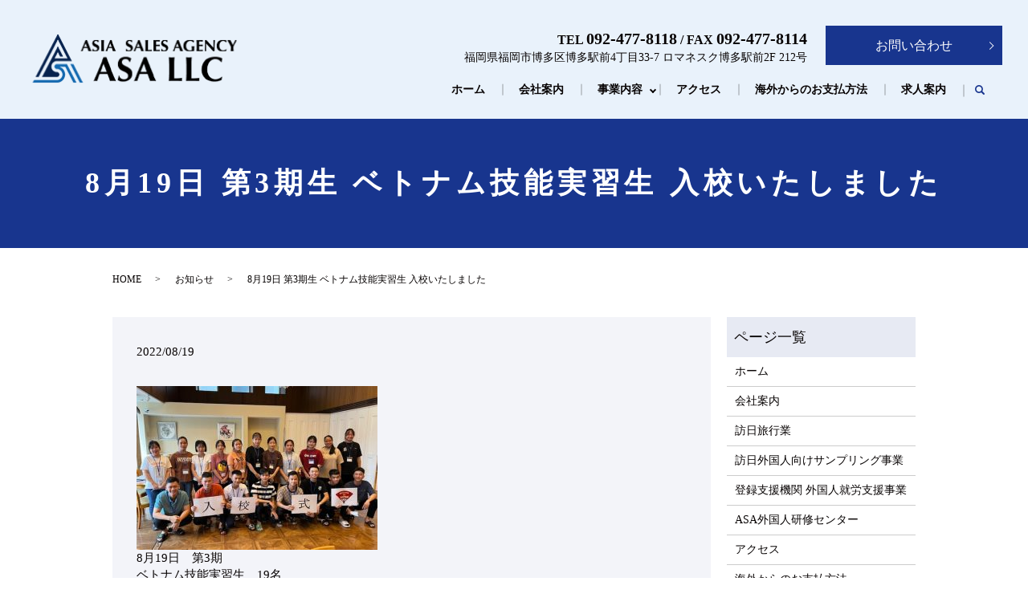

--- FILE ---
content_type: text/html; charset=UTF-8
request_url: https://www.asa2016.com/news/740
body_size: 6101
content:
  <!DOCTYPE HTML>
<html lang="ja">
<head prefix="og: http://ogp.me/ns# fb: http://ogp.me/ns/fb# article: http://ogp.me/ns/article#">
  <meta charset="utf-8">
  <meta http-equiv="X-UA-Compatible" content="IE=edge,chrome=1">
  <meta name="viewport" content="width=device-width, initial-scale=1">
  <title>8月19日 第3期生 ベトナム技能実習生 入校いたしました</title>

		<!-- All in One SEO 4.1.5.3 -->
		<meta name="robots" content="max-image-preview:large" />
		<link rel="canonical" href="https://www.asa2016.com/news/740" />
		<meta property="og:locale" content="ja_JP" />
		<meta property="og:site_name" content="ASA Limited Liability Company | 訪日旅行インバウンド専門のランドオペレーター" />
		<meta property="og:type" content="article" />
		<meta property="og:title" content="8月19日 第3期生 ベトナム技能実習生 入校いたしました" />
		<meta property="og:url" content="https://www.asa2016.com/news/740" />
		<meta property="og:image" content="https://www.asa2016.com/wp-content/uploads/logo_ogp.jpg" />
		<meta property="og:image:secure_url" content="https://www.asa2016.com/wp-content/uploads/logo_ogp.jpg" />
		<meta property="og:image:width" content="1200" />
		<meta property="og:image:height" content="630" />
		<meta property="article:published_time" content="2022-08-18T15:55:04+00:00" />
		<meta property="article:modified_time" content="2022-08-22T22:45:21+00:00" />
		<meta name="twitter:card" content="summary" />
		<meta name="twitter:domain" content="www.asa2016.com" />
		<meta name="twitter:title" content="8月19日 第3期生 ベトナム技能実習生 入校いたしました" />
		<meta name="twitter:image" content="https://www.asa2016.com/wp-content/uploads/logo_ogp.jpg" />
		<script type="application/ld+json" class="aioseo-schema">
			{"@context":"https:\/\/schema.org","@graph":[{"@type":"WebSite","@id":"https:\/\/www.asa2016.com\/#website","url":"https:\/\/www.asa2016.com\/","name":"ASA Limited Liability Company","description":"\u8a2a\u65e5\u65c5\u884c\u30a4\u30f3\u30d0\u30a6\u30f3\u30c9\u5c02\u9580\u306e\u30e9\u30f3\u30c9\u30aa\u30da\u30ec\u30fc\u30bf\u30fc","inLanguage":"ja","publisher":{"@id":"https:\/\/www.asa2016.com\/#organization"}},{"@type":"Organization","@id":"https:\/\/www.asa2016.com\/#organization","name":"ASA Limited Liability Company","url":"https:\/\/www.asa2016.com\/","logo":{"@type":"ImageObject","@id":"https:\/\/www.asa2016.com\/#organizationLogo","url":"https:\/\/www.asa2016.com\/wp-content\/uploads\/logo_ogp.jpg","width":1200,"height":630},"image":{"@id":"https:\/\/www.asa2016.com\/#organizationLogo"}},{"@type":"BreadcrumbList","@id":"https:\/\/www.asa2016.com\/news\/740#breadcrumblist","itemListElement":[{"@type":"ListItem","@id":"https:\/\/www.asa2016.com\/#listItem","position":1,"item":{"@type":"WebPage","@id":"https:\/\/www.asa2016.com\/","name":"\u30db\u30fc\u30e0","description":"ASA\u306f\u3001\u5916\u56fd\u4eba\u65c5\u884c\u8005\u5411\u3051\u306b\u65e5\u672c\u56fd\u5185\u65c5\u884c\u3092\u4f01\u753b\u8ca9\u58f2\u3057\u3066\u3044\u308b\u6d77\u5916\u306e\u65c5\u884c\u4f1a\u793e\u304b\u3089\u3054\u4f9d\u983c\u3092\u53d7\u3051\u3001\u305d\u306e\u65c5\u884c\u5148\u306e\u5730\u4e0a\u624b\u914d\u3092\u5c02\u9580\u306b\u884c\u3046\u30e9\u30f3\u30c9\u30aa\u30da\u30ec\u30fc\u30bf\u30fc\u4f1a\u793e\u3067\u3059\u3002\u30db\u30c6\u30eb\u3084\u98df\u4e8b\u306e\u624b\u914d\u306a\u3069\u3001\u6d77\u5916\u306e\u65c5\u884c\u4f1a\u793e\u5411\u3051\u306b\u9b45\u529b\u7684\u306a\u30c4\u30a2\u30fc\u3092\u3054\u63d0\u6848\u3044\u305f\u3057\u307e\u3059\u3002","url":"https:\/\/www.asa2016.com\/"},"nextItem":"https:\/\/www.asa2016.com\/news\/#listItem"},{"@type":"ListItem","@id":"https:\/\/www.asa2016.com\/news\/#listItem","position":2,"item":{"@type":"WebPage","@id":"https:\/\/www.asa2016.com\/news\/","name":"\u304a\u77e5\u3089\u305b","url":"https:\/\/www.asa2016.com\/news\/"},"previousItem":"https:\/\/www.asa2016.com\/#listItem"}]},{"@type":"Person","@id":"https:\/\/www.asa2016.com\/author\/authorname#author","url":"https:\/\/www.asa2016.com\/author\/authorname","name":"root","image":{"@type":"ImageObject","@id":"https:\/\/www.asa2016.com\/news\/740#authorImage","url":"https:\/\/secure.gravatar.com\/avatar\/96bbd52c76ca1751acdc102776a072d6?s=96&d=mm&r=g","width":96,"height":96,"caption":"root"}},{"@type":"WebPage","@id":"https:\/\/www.asa2016.com\/news\/740#webpage","url":"https:\/\/www.asa2016.com\/news\/740","name":"8\u670819\u65e5 \u7b2c3\u671f\u751f \u30d9\u30c8\u30ca\u30e0\u6280\u80fd\u5b9f\u7fd2\u751f \u5165\u6821\u3044\u305f\u3057\u307e\u3057\u305f","inLanguage":"ja","isPartOf":{"@id":"https:\/\/www.asa2016.com\/#website"},"breadcrumb":{"@id":"https:\/\/www.asa2016.com\/news\/740#breadcrumblist"},"author":"https:\/\/www.asa2016.com\/author\/authorname#author","creator":"https:\/\/www.asa2016.com\/author\/authorname#author","datePublished":"2022-08-19T00:55:04+09:00","dateModified":"2022-08-23T07:45:21+09:00"},{"@type":"Article","@id":"https:\/\/www.asa2016.com\/news\/740#article","name":"8\u670819\u65e5 \u7b2c3\u671f\u751f \u30d9\u30c8\u30ca\u30e0\u6280\u80fd\u5b9f\u7fd2\u751f \u5165\u6821\u3044\u305f\u3057\u307e\u3057\u305f","inLanguage":"ja","headline":"8\u670819\u65e5 \u3000\u7b2c3\u671f\u751f\u3000\u30d9\u30c8\u30ca\u30e0\u6280\u80fd\u5b9f\u7fd2\u751f \u3000\u5165\u6821\u3044\u305f\u3057\u307e\u3057\u305f","author":{"@id":"https:\/\/www.asa2016.com\/author\/authorname#author"},"publisher":{"@id":"https:\/\/www.asa2016.com\/#organization"},"datePublished":"2022-08-19T00:55:04+09:00","dateModified":"2022-08-23T07:45:21+09:00","articleSection":"\u304a\u77e5\u3089\u305b","mainEntityOfPage":{"@id":"https:\/\/www.asa2016.com\/news\/740#webpage"},"isPartOf":{"@id":"https:\/\/www.asa2016.com\/news\/740#webpage"},"image":{"@type":"ImageObject","@id":"https:\/\/www.asa2016.com\/#articleImage","url":"\/wp-content\/uploads\/IMG_4674-300x204.jpg"}}]}
		</script>
		<!-- All in One SEO -->

<link rel='dns-prefetch' href='//ajaxzip3.github.io' />
<link rel="alternate" type="application/rss+xml" title="ASA Limited Liability Company &raquo; 8月19日 　第3期生　ベトナム技能実習生 　入校いたしました のコメントのフィード" href="https://www.asa2016.com/news/740/feed" />
<link rel='stylesheet' id='wp-block-library-css'  href='https://www.asa2016.com/wp-includes/css/dist/block-library/style.min.css?ver=5.5.17' type='text/css' media='all' />
<link rel='stylesheet' id='contact-form-7-css'  href='https://www.asa2016.com/wp-content/plugins/contact-form-7/includes/css/styles.css?ver=5.3.2' type='text/css' media='all' />
<script type='text/javascript' src='https://www.asa2016.com/wp-content/themes/asa2016fukuoka.com_theme/assets/js/vendor/jquery.min.js?ver=5.5.17' id='jquery-js'></script>
<script type='text/javascript' src='//ajaxzip3.github.io/ajaxzip3.js?ver=5.5.17' id='ajaxzip3-js-js'></script>
<link rel='prev' title='8月17日　西日本新聞の取材を受けました' href='https://www.asa2016.com/news/751' />
<link rel='next' title='9月14日 　第4期生　ベトナム技能実習生 　入校いたしました' href='https://www.asa2016.com/news/766' />
<link rel='shortlink' href='https://www.asa2016.com/?p=740' />
<style>.gallery .gallery-item img { width: auto; height: auto; }</style><script>
                  jQuery(function($) {
                    $("#zip").attr('onKeyUp', 'AjaxZip3.zip2addr(this,\'\',\'address\',\'address\');');
                    $("#zip2").attr('onKeyUp', 'AjaxZip3.zip2addr(\'zip1\',\'zip2\',\'prefecture\',\'city\',\'street\');');
                  })
                  </script>  <link href="https://fonts.googleapis.com/css?family=Noto+Sans+JP:400,700&amp;subset=japanese" rel="stylesheet" />
  <link href="https://www.asa2016.com/wp-content/themes/asa2016fukuoka.com_theme/assets/css/main.css?1769904922" rel="stylesheet" >
  <script src="https://www.asa2016.com/wp-content/themes/asa2016fukuoka.com_theme/assets/js/vendor/respond.min.js"></script>
  <script type="application/ld+json">
  {
    "@context": "http://schema.org",
    "@type": "BreadcrumbList",
    "itemListElement":
    [
      {
      "@type": "ListItem",
      "position": 1,
      "item":
      {
        "@id": "https://www.asa2016.com/",
        "name": "ASA Limited Liability Company"
      }
    },
{
      "@type": "ListItem",
      "position": 2,
      "item":
      {
        "@id": "https://www.asa2016.com/category/news/",
        "name": "お知らせ"
      }
    },
{
      "@type": "ListItem",
      "position": 3,
      "item":
      {
        "@id": "https://www.asa2016.com/news/740/",
        "name": "8月19日 　第3期生　ベトナム技能実習生 　入校いたしました"
      }
    }    ]
  }
  </script>


<script type="application/ld+json">
  {
    "@context": "http://schema.org/",
    "@type": "TravelAgency",
    "name": "ASA Limited Liability Company",
    "address": "〒812-0011 福岡県福岡市博多区博多駅前4丁目33-7 ロマネスク博多駅前2F 212号",
    "telephone": "092-477-8118",
    "faxNumber": "092-477-8114",
    "url": "https://www.asa2016.com",
    "email": "info@asa-f.co.jp",
    "image": "https://www.asa2016.com/wp-content/uploads/logo_ogp.jpg",
    "logo": "https://www.asa2016.com/wp-content/uploads/logo_org.png"
  }
</script>
<link href="https://use.fontawesome.com/releases/v5.11.0/css/all.css" rel="stylesheet">
</head>
<body class="scrollTop">

  <div id="fb-root"></div>
  <script>(function(d, s, id) {
    var js, fjs = d.getElementsByTagName(s)[0];
    if (d.getElementById(id)) return;
    js = d.createElement(s); js.id = id;
    js.src = 'https://connect.facebook.net/ja_JP/sdk.js#xfbml=1&version=v2.12';
    fjs.parentNode.insertBefore(js, fjs);
  }(document, 'script', 'facebook-jssdk'));</script>

  <header>
    <div class="primary_header">
      <div class="container">
        <div class="row">
                    <div class="title">
                          <a href="https://www.asa2016.com/">
                <img src="/wp-content/uploads/logo.svg" alt="ASA Limited Liability Company"/>
              </a>
                      </div>
          <nav class="global_nav"><ul><li><a href="https://www.asa2016.com/">ホーム</a></li>
<li><a href="https://www.asa2016.com/company">会社案内</a></li>
<li class="has_under"><a href="#">事業内容</a>
<ul class="sub-menu">
	<li class="effect01"><a href="https://www.asa2016.com/business">訪日旅行業</a></li>
	<li class="effect01"><a href="https://www.asa2016.com/sampling">訪日外国人向けサンプリング事業</a></li>
	<li class="effect01"><a href="https://www.asa2016.com/support">登録支援機関 外国人就労支援事業</a></li>
	<li class="exlink"><a target="_blank" rel="noopener noreferrer" href="https://www.asa-school.com/">訪日外国人向け日本語スクール事業<i class="fas fa-external-link-alt"></i></a></li>
	<li><a href="https://www.asa2016.com/training_center">ASA外国人研修センター</a></li>
	<li><a href="https://www.asa2016.com/training">ASA研修合宿ハウス</a></li>
	<li><a href="https://www.asa2016.com/inbound_tourism">訪日観光レップ事業</a></li>
</ul>
</li>
<li><a href="https://www.asa2016.com/access">アクセス</a></li>
<li><a href="https://www.asa2016.com/payment">海外からのお支払方法</a></li>
<li><a href="https://www.asa2016.com/recruit">求人案内</a></li>

                <li class="gnav_search">
                  <a href="#">search</a>
  <div class="epress_search">
    <form method="get" action="https://www.asa2016.com/">
      <input type="text" placeholder="" class="text" name="s" autocomplete="off" value="">
      <input type="submit" value="Search" class="submit">
    </form>
  </div>
  </li>
              </ul>
              <div class="menu_icon">
                <a href="#menu"><span>メニュー開閉</span></a>
              </div></nav>          <div class="hdr_info_wrap">
            <div class="hdr_info">
              <div>
                <p class="h_tel">TEL <span>092-477-8118</span> / FAX <span>092-477-8114</span></p>
                <p>福岡県福岡市博多区博多駅前4丁目33-7 ロマネスク博多駅前2F 212号</p>
              </div>
              <p class="more"><a href="/contact" class="add_arrow">お問い合わせ</a></p>
            </div>
            <div class="sp_hdr_info">
              <a href="/contact"><img src="/wp-content/uploads/sp_mail.png" alt="CONTACT"></a>
              <a href="tel:092-477-8118"><img src="/wp-content/uploads/sp_tel.png" alt="TEL"></a>
            </div>
          </div>
        </div>
      </div>
    </div>
  </header>

  <main>
              <h1 class="wow" style="">
                  8月19日 第3期生 ベトナム技能実習生 入校いたしました                      </h1>

    
    <div class="bread_wrap">
      <div class="container gutters">
        <div class="row bread">
              <ul class="col span_12">
                <li><a href="https://www.asa2016.com">HOME</a></li>
                        <li><a href="https://www.asa2016.com/category/news">お知らせ</a></li>
                                    <li>8月19日 第3期生 ベトナム技能実習生 入校いたしました</li>
                            </ul>
          </div>
      </div>
    </div>
    <section>
      <div class="container gutters">
        <div class="row">
                    <div class="col span_9 column_main">
                  <article class="row article_detail">
      <div class="article_date">
        <p>2022/08/19</p>
      </div>
      <div class="row">
        <div class="col span_12">
          <img src="/wp-content/uploads/IMG_4674-300x204.jpg" alt="" class="wp-edited-image" /><br /><span>8月19日　第3期　</span><br /><span>ベトナム技能実習生　19名　</span><br /><span>ASA外国人研修センターへ入校しました</span>        </div>
      </div>

          </article>

    <div class='epress_pager'>
      <div class="epress_pager_prev">
        <a href="https://www.asa2016.com/news/751" rel="prev">8月17日　西日本新聞の取材を受けました</a>      </div>
      <div class="epress_pager_next">
        <a href="https://www.asa2016.com/news/766" rel="next">9月14日 　第4期生　ベトナム技能実習生 　入校いたしました</a>      </div>
    </div>
                </div>
          <div class="col span_3 column_sub pc-only">
            <div class="sidebar">
  <div class="widget_wrap"><p class="widget_header">ページ一覧</p>
			<ul>
				<li class="page_item page-item-13"><a href="https://www.asa2016.com/">ホーム</a></li>
<li class="page_item page-item-27"><a href="https://www.asa2016.com/company">会社案内</a></li>
<li class="page_item page-item-25"><a href="https://www.asa2016.com/business">訪日旅行業</a></li>
<li class="page_item page-item-29"><a href="https://www.asa2016.com/sampling">訪日外国人向けサンプリング事業</a></li>
<li class="page_item page-item-31"><a href="https://www.asa2016.com/support">登録支援機関 外国人就労支援事業</a></li>
<li class="page_item page-item-445"><a href="https://www.asa2016.com/training_center">ASA外国人研修センター</a></li>
<li class="page_item page-item-23"><a href="https://www.asa2016.com/access">アクセス</a></li>
<li class="page_item page-item-258"><a href="https://www.asa2016.com/payment">海外からのお支払方法</a></li>
<li class="page_item page-item-203"><a href="https://www.asa2016.com/recruit">求人案内</a></li>
<li class="page_item page-item-1224"><a href="https://www.asa2016.com/training">ASA研修合宿ハウス</a></li>
<li class="page_item page-item-1421"><a href="https://www.asa2016.com/inbound_tourism">訪日観光レップ事業</a></li>
<li class="page_item page-item-1486"><a href="https://www.asa2016.com/ubecyclecup2025">宿泊付き「うべサイクルカップ2025」　レース参加申込</a></li>
<li class="page_item page-item-11"><a href="https://www.asa2016.com/contact">お問い合わせ</a></li>
<li class="page_item page-item-14"><a href="https://www.asa2016.com/policy">プライバシーポリシー</a></li>
<li class="page_item page-item-15"><a href="https://www.asa2016.com/sitemap">サイトマップ</a></li>
			</ul>

			</div><div class="widget_wrap"><p class="widget_header">カテゴリー</p>
			<ul>
					<li class="cat-item cat-item-2"><a href="https://www.asa2016.com/category/news">お知らせ</a>
</li>
			</ul>

			</div>
		<div class="widget_wrap">
		<p class="widget_header">最近の投稿</p>
		<ul>
											<li>
					<a href="https://www.asa2016.com/news/1625">ミャンマー人2名　特定技能1号/外食業で札幌へ配属が決まりました</a>
									</li>
											<li>
					<a href="https://www.asa2016.com/news/1620">12月23日　技能実習生スリランカ人3名　ASA外国人研修センターへ入所いたしました。</a>
									</li>
											<li>
					<a href="https://www.asa2016.com/news/1616">12月18日　技能実習生ネパール人1名　ASA外国人研修センターへ入所いたしました。</a>
									</li>
											<li>
					<a href="https://www.asa2016.com/news/1611">12月17日　技能実習生インドネシア人2名　ASA外国人研修センターへ入所いたしました。</a>
									</li>
											<li>
					<a href="https://www.asa2016.com/news/1604">12月5日　インドネシア人2名　ASA外国人研修センターへ入所いたしました。</a>
									</li>
					</ul>

		</div>1</div>
<div>
<style>
.share_button {
  letter-spacing: -.40em;
  padding-top: 30px;
  margin-bottom: 7%;
  list-style: none;
}
.share_button > * {
  letter-spacing: normal;
  vertical-align: bottom;
  margin: 10px 0;
  line-height: 0;
}
.column_sub .share_button {
  margin-top: 0;
  padding-top: 0;
}
@media ( min-width : 768px ) {
  footer .share_button{
    padding-top: 30px;
    margin-bottom: 10px;
    text-align: center;
  }
  footer .share_button li{
    margin: 0 10px 0 0;
    display: inline-block;
  }
  footer .share_button li:last-child{
    margin-right: 0;
  }
}
</style>
  <ul class="container share_button">
    <li>
      <!-- Facebook -->
      <div class="fb-share-button" data-href="https://www.asa2016.com/news/740" data-layout="button" data-size="small" data-mobile-iframe="false"><a class="fb-xfbml-parse-ignore" target="_blank" href="https://www.facebook.com/sharer/sharer.php?u=http%3A%2F%2Fwww.%2F&amp;src=sdkpreparse">シェア</a></div>
    </li>
    <li>
      <!-- Twitter -->
      <a href="https://twitter.com/share" class="twitter-share-button" data-lang="ja">ツイート</a>
      <script>!function(d,s,id){var js,fjs=d.getElementsByTagName(s)[0],p=/^http:/.test(d.location)?'http':'https';if(!d.getElementById(id)){js=d.createElement(s);js.id=id;js.src=p+'://platform.twitter.com/widgets.js';fjs.parentNode.insertBefore(js,fjs);}}(document,'script','twitter-wjs');</script>
    </li>
    <li>
      <!-- LINE -->
      <div class="line-it-button" data-lang="ja" data-type="share-a" data-url="https://www.asa2016.com/news/740" style="display: none;"></div>
      <script src="https://d.line-scdn.net/r/web/social-plugin/js/thirdparty/loader.min.js" async="async" defer="defer"></script>
    </li>
  </ul>
</div>
          </div>
                  </div>
      </div>
    </section>
        <section id="sec05" class="mb0">
      <div class="container">
        <h2>お問い合わせ</h2>
        <div class="row">
          <div class="col span_12 text-center">
            <p>ご依頼、ご連絡は下記より承っております。</p>
            <p class="name">お問い合わせ先:ASA Limited Liability Company</p>
            <p class="tel pc-only">TEL <a href="tel:092-477-8118">092-477-8118</a> / FAX <span>092-477-8114</span></p>
            <p class="tel sp-only">TEL <a href="tel:092-477-8118">092-477-8118</a><br>FAX <span>092-477-8114</span></p>
            <p><span>営業時間</span><br>【平日】9:30～18:30 【土曜日】10:00～16:00<br><span>定休日</span> 日曜日</p>
            <p class="more"><a href="/contact" class="add_arrow">お問い合わせフォーム</a></p>
          </div>
        </div>
      </div>
    </section>
    
  </main>
<footer>    <div class="footer_nav_wrap">
      <div class="container">
        <div class="row">
        <nav class="col span_12"><ul><li><a href="https://www.asa2016.com/">ホーム</a></li>
<li><a href="https://www.asa2016.com/company">会社案内</a></li>
<li><a href="https://www.asa2016.com/business">訪日旅行業</a></li>
<li><a href="https://www.asa2016.com/sampling">訪日外国人向けサンプリング事業</a></li>
<li><a href="https://www.asa2016.com/support">登録支援機関 外国人就労支援事業</a></li>
<li><a href="https://www.asa2016.com/training_center">ASA外国人研修センター</a></li>
<li><a href="https://www.asa2016.com/training">ASA研修合宿ハウス</a></li>
<li><a href="https://www.asa2016.com/access">アクセス</a></li>
<li><a href="https://www.asa2016.com/recruit">求人案内</a></li>
<li><a href="https://www.asa2016.com/contact">お問い合わせ</a></li>
<li><a href="https://www.asa2016.com/policy">プライバシーポリシー</a></li>
<li><a href="https://www.asa2016.com/sitemap">サイトマップ</a></li>
</ul></nav>        </div>
      </div>
    </div>
    <div class="footer_copyright_wrap">
      <div class="container">
        <div class="row">
          <div class="col span_12">
            <p>Copyright &copy; ASA Limited Liability Company All Rights Reserved.<br>
              【掲載の記事・写真・イラストなどの無断複写・転載を禁じます】</p>
          </div>
        </div>
      </div>
    </div>
    <p class="pagetop"><a href="#top"></a></p>
  </footer>

  <script src="https://www.asa2016.com/wp-content/themes/asa2016fukuoka.com_theme/assets/js/vendor/bundle.js"></script>
  <script src="https://www.asa2016.com/wp-content/themes/asa2016fukuoka.com_theme/assets/js/main.js?"></script>

  <script type='text/javascript' id='contact-form-7-js-extra'>
/* <![CDATA[ */
var wpcf7 = {"apiSettings":{"root":"https:\/\/www.asa2016.com\/wp-json\/contact-form-7\/v1","namespace":"contact-form-7\/v1"}};
/* ]]> */
</script>
<script type='text/javascript' src='https://www.asa2016.com/wp-content/plugins/contact-form-7/includes/js/scripts.js?ver=5.3.2' id='contact-form-7-js'></script>
</body>
</html>


--- FILE ---
content_type: image/svg+xml
request_url: https://www.asa2016.com/wp-content/uploads/logo.svg
body_size: 8519
content:
<?xml version="1.0" encoding="UTF-8" standalone="no"?>
<!DOCTYPE svg PUBLIC "-//W3C//DTD SVG 1.1//EN" "http://www.w3.org/Graphics/SVG/1.1/DTD/svg11.dtd">
<svg version="1.1" id="Layer_1" xmlns="http://www.w3.org/2000/svg" xmlns:xlink="http://www.w3.org/1999/xlink" x="0px" y="0px" width="261px" height="62px" viewBox="0 0 261 62" enable-background="new 0 0 261 62" xml:space="preserve">  <image id="image0" width="261" height="62" x="0" y="0"
    href="[data-uri]
AAB6JgAAgIQAAPoAAACA6AAAdTAAAOpgAAA6mAAAF3CculE8AAAABmJLR0QA/wD/AP+gvaeTAAAA
CXBIWXMAAAsTAAALEwEAmpwYAAAfL0lEQVR42u2deZwdVbHHvzVZCCQhNwsBJuwouWEVxQcIBAVZ
ZL2TIAKCbAqMEAwgi8huMIAgIMug8ODhArLORUGBiCiLICiibJdFIIZcJAG8QALZZur9Uaczp3u6
+64zk4/c3+czSXefOtXnnNt9uk5VnSpRVQYSmWxuHkCpkB8/oA1pookmAGgZyJtnsrktgdWA1TLZ
3FYDPRhNNNHEAE8KwFXe8Y8GuC1NNNEEAzgpZLK57YFtvUvbZrK5XQZ6QJpo4uOOgZQUro+5dukA
tqeJJppggCaFTDa3B/DJmKJNMtncbgM7JE008fHGQEkKvv5gHjDXO7984IajiSaa6PdJIZPN5YAN
vUv7AF/zzidmsrk9B2IwROQTIqLuT1LoVhaRC0VkmUevIvIfETnBo1tXRJaIyBxX9tUUnuuLyJuO
rmGWGBHZS0T+FWmnisitIjImpd71ju7qpLEQkSkiMs/1T0VkrQS6Ya78AxGZ68bEb0tRRCY42hYR
OVdElkZoPhCR00RkUBV9/4KIdIvIqyKSqYB+sojc6e6lMX/z3O++jlfnTFf2jiuP1jnRo/27iLwv
IoeWacfmru71MWUtIrKHiNwXM44qIl0icq+IbCUim7prc9x9ZyTc728i8mZwPhCSwkXe8QelQv7P
pUL+98AH3vUfDEC7AM7yjo9IobsUOAV4GtgaWA84FhgJTPTolgBDgLWADPBuCs9dgDUc3eRGdEZE
Pg/cDowBDgfWBnYA/gFsRcLvLyJrAJ93pweQ/Jwsc7yDyeDtOCJVXeQORwBrAs8BdwF/AJ4EngcW
iUgLcAFwJvCqa+vawIHAym5sK3KscRPZNwAB1gc+W4b+WuBBoA0YDMwAPg20urE6CxiN/e6+T80S
9/8YV+/XwG+BR10/53m0I93f/4nI3inN6Xb/L4opuwG4B9gVe55OAD7h+rgf8KwrW1tVnwVmud9n
JHCyiAyJ9Hsr4FPAr/wfrN/+Rk3cNzdq4r7q/bV7ZSdFyvbuz7YBg9wDF/zdAwyJoRvt0YyPlJ0K
bJXCc9eU+xc8ut82qE8POX6XRq6PBa5IqZeLtHuvBLrJ2MQQ0A1O4RnQLAZ2TqBZBehydNtEyqYm
tSOB13jgLe++j6XQ3uTR/RuYlEA30b10Q7xrX/fqPhodA0C848c92veAHRPus5Gj+W7k+o1e/TnA
GjF1BbgTWN2dbwEs8OpdGKG/D/sgb7b8Wj9PCv/yXvq3Y8qLXvkb/TwpfCfyIiwEWmPojvFoNqqA
r89zmwSaTSJ0SxrUp4DfTVXWezrSnmcT6LYBlgZ0FbZlMbBLAs2OHt2+dfb9a5E+KDAuhm5fvw/A
58rwHRE5n+LV/TUwKKXu4/R+xj6RMPkocIp3bXs3dkHdzaoYi1969bqBUd6E0QXc4NP32/Ihk819
AxMFAxwdQ3a6dzwhk83t3x9tE5GVgS8DJUz0A/tqTYkhX9U7vl9EtqviVu8nXL8YEzNnufMhIvK5
BnZxqoicXcl6XETWwx4Wf5m3iYhsWK5uFehKuO6P7Y9FpB7d0kzgr8AT3rUTYuiOwsR+gCdU9U9p
TFV1QeTSYO+4i3S0AC/Rs1ReBXgoZWx9BfwRwFB3/JSqPlPFWHzTOxZsCQRwmmvT16ON7C9c4B2/
Virk74gSlAr5/8NEvgCX9FPbNgG2dPe7jp5167kxtLd5x+sCj4jIT51iR9JvQ6+X0innJgN/BA7z
ihqhV3nR/T8UOAf4m4gcEl1XRjAT+Ai4DFvzBzia+rA46DIwXkTWEJG1RWSSiGRdmx7x6FcH7naK
vx2quZGIBLqA64DvekV7i8jICPke3vHVdfZxOLCG69tGIrKJiKzmlXcBeeBI79qawD0iMjaG3zLv
2P9A3UEVUNV3Cb9/hzudxgHA8araFa3QH8uGaRF9wV4ptIdEaA/sh6XDdTjxF5v5g3WtAtuVEcf8
v2uJ6CEi5ZvF8DrVle3ozv/uzhcB69XZr30Ii8bB3/PAFjH0qwPzgT+48+28Os8CmTqWD8sSxkyB
1zApoQW4AhNxozQ3A6tW2O+7gP9gyrcWwrqFrT268ZF77FjDGO+f0i8FDvRonwIud8fHRvr5PDAs
snzYW+Ofo6/W0M7xmCI44LEMeJmYJVV/SQozveMXS4X83UmEpUL+Z8Cb3qU+tUQ4kfpI4IcAqroM
E+cDnBFT7evAlQnXf1bmS+zfexgmFr6iqn90l7/t/h9K2FRbNVT1V9iy6K1I0SRs6RMVW/cBxgEn
u/OnMREcTJrapJ72OHQDd2Nf5auAn7rzxaraDUwHvk9vK8MBwK0islKZMd0I0008oKqvOZ7XeCTH
eMfjIu1aksbXSTSTRGRiAtlsoMP17cfYF73olY+hx7JwNWFr1yRMYvCXUMWE+5RbpvSCqs4jLAkN
AjpUtZfFqM8nhUw2dzImVgWYFik/JEZ3cJJ3PCGTzR3ch00MJp0FInKYiBxM+Mf4rHvQlkNVF6jq
NOAzmLu2/wB/BTMRVYLPYJrmZ5zNPzAbLsHE7ANEZJV6OqeqeSCLTTb/9orGA8dFyIO15zhnS59K
2Iw6k9oRPMjLgItV9VhVPU5VD1XVaaq62LW3S1XPcG3uIPwC7AZsXuY+OwKjgDki8hXXj0Een8M8
2vnecQswLIXvRcAL2Bf9ogSap4Fprm/HqOp+mAXIHwNx/VRVnUH4A7QT8At6JqckHdBwasNPIucP
xFL18bKhZdTEfRd4S4EXYmh01MR958dcn+PVm98X7cNs329iIvAiesS5RYTF3ePL8NkOeMOj3ydB
7Ns4Uu8Jdz0wGXW7+/pa5m0b2N9RmE4k4P0Xr2xzry1LXVu6Im1RYLUalw/qje02VbT5U5jPQlD/
7DL0d8eM6SLCS8IZHv0i7/rpKXwv9+guSVg+lLM+vAP8MHJtMLbs9JcSf3L//49H95pX/vMaf/8R
kd9yzTi6vpYUziM8q33LL8xkc7u6w3EutoIP/ys2LpPN1avoisNumMPQDzBRciSmEd6QsGh3il8p
IuKhqo9imtxANFyYcL9VPB4bYg41P8f2gQzHfrTVCCs4a14+OU/C5dpxVX0Pc2IKHGo+9MgvxSak
7TE/hpHYJJIhLGGcRR9BDKGvoKo+jVkIArxdhs2ewImYEni468c4woq2I0Qk0OTf6F2fnsL3He94
sXe8jMqxEpFlkVuuHoX5CwTYNqau384D3dKzWkTf92WVEDUMmWxuFcKa38dLhfz9ETJ/D0RojV4q
5O/CZscA3++DZh7q/r/ALQkWqupHqjoXm/UDE+KEiInw9hi9wULsB/8AU+DEwXcrPgn7et2mqm+q
6ofu7z+YhjrAdiKybo39u4DeeoBAIiK4j3Pb/QJwP/Ccqr7vxmKBqn4EnO/V/4Iz4UKyeJsGwSS0
OKyEmSKjD7xvyr0rkbHIQe7wHlV9x43nQjUz4tke6TjsgwD2XAXLiNVE5MoE9knr+JEV0Ph9j+pK
Ag33XsCfU+pei0mjYO9tPmUcxorIZjFF0XEfFVe/LyWF70XOo7qEqYRdgj+XyeZ2itSZ7h2PyWRz
7Y1qnIisjXnuPaGqvfwH1OzAvotqh6u3PeaS/J1A6eW++mdgL8l1mLcZIjIu4d4TMHfaj4DfxNz7
+cils6kNRwD/63wPcF/HczF9wkvY+jUYZwHuVdWlMXx8BdV6mFIMTIpYboYVkeNE5FQROUNErhSR
C2J4DQL2EZHvOLofiMilzlS4OvBV4MJAYhCRVno2yf2EsBI6iosw0fufMWO6DDP7grmeH+Ouz8Ym
iIBvu4jcISJbeP0aRPhZ9eGbHCcBx7h+nSMiPxaRPTweQo+vQbR9XZjZ0f+gtHjlc107g2d1NxH5
vYhsH5jCRWSCiHwLU3iOjLnN+pHz1WN71Ee6hNGjJu671NMJPBRDMz9ietRRE/d9NobuZa/8/Qau
r+/BZu2DU2hOJuyJNxmzVPjeYUvokRDOitTfgPAa7hB3PfCKvDXl3v/r1XsbWL+GPmqk/cHxLGAt
RzMWWx5ocC2B1yyv/jneerorch//b7ajG5ZCo5h1ZALwxcj1YL2/1L3waev1qe73uDiFJurlOMkr
G4dJRHMjv6+vW+rCvtZf8+rNKNO3Uxzd6thy7RdlfrN1sI9Fkjl8AvaBKiU8h4pJe3G8d420bUoc
nTjihiKTzV2J2WEDbF4q5J/xyo9wD30cdikV8r/zaPfElEcBji8V8lc0vNFNNNEEQOMnhUw2N5qw
Get3pUJ+lwjNPHrErn9hs1awbn6xVMhnI/Qv0ROUpQSMKxXyVdtqm2iiifLoC53ChZHzkC08k80d
Q3gdthNh3+uJmWxu9xQeGXrb15toookGoaGSQiabG0fYIeS2UiG/v1cumGlntLv0aqmQ39CVlejR
hr5UKuQnRng/ie1rB1u/jy8V8nH7zZtoook60GhJIbqhZFrk/Fh6JgQIWxfO8Y43chGafPg+DiOx
PQNNNNFEg9EwSSGTza1H2K/gplIh/1WvfCimRQ9MJS+XCvmNIjzexrThYBrVlUuF/BKv/G+YhxuY
JndcqZD/aKAHsYkm/pvQSEkhmszl5Mj5dwjbTg+P4XEcNrG8hikUo3kgfIvGKjH3aKKJJupEQySF
TDY3EQsnFuCGUiF/hFe+EuZ0EThuPFwq5MvGIcxkc8OieoNMNvcQFrsPzDY70pcmVlSIyCjMBbeI
OQ896hxSGsW/Fdgd07usjzkJCaZ/eQX4HbZzsG6rjXMsmoJZjsYCs1T1g/q4VnX/DTAHpHmYTb8b
8xYdCSxT1ddq5Lsx5hsxn55NaaNdH99W1X/XwreC+wrmf/BZzAN1PSzOQuA1uwxzrnoFi/v4pKq+
Wf2dKsPg+lkAvcOyR9f7Z9MzIXQTifSShARF4jfcwAxyPL9L7R5//YmZgO+ReTu2rbkuOBflmdhL
muYPfzLwTxG5AovP2F0J/wR8j3AUoz3oiVjVHzgV2y/wET1OO8Oxl2gGFvi1FlyH7TtYQI/L8nDs
PdmfcICduiEi6wMHY7/dplT+Pi4Rkb9gz9DNjZ6s6pYUMtncpoAfGuqaUiHf7pWvQniDUBe2nbTW
7Z8LMUkhGMBlwPAVXVoQkbiBHlzPl1tEvow9yKvGFCueC3IEv1TVAxvYl0dVdfsGD1na/c8leWPW
sapaUwQlEbmV5Il6Oy0Tqq2K+6yNucUfSfr+kWCc0yJ6zVbV9RrRrgCNkBTKSQnRWPODsM03jezD
BdjOuBUSIpKk+ziRGndBishngFsjl1/DrDgPY1+7lbBt3dOxbc4B7i9/h8T7HhVzeTsRGe02c/UH
5qWUza+YS2+kLYHmVcwlBSJyBKZ/S/oovgL8DOjE3M8F883ZAgvh3kbPsgLCcRwbgroUjZlsbjLm
fBTgolIh/75XPobIduk+wgmZbO6z9bNpPNx6cb+E4gNq2QLr8iP8MHL5L8CnVfWnahGH5qvqG6p6
C/YbPRsQquoNNfZlJSwHQxzO6duRDOH9lLKFFXPpjVJK2eJKmcTBJXE5H5Ps4iaEhZgJP6uq56nq
M+43nKeqL6nqbar6FSzuxZNevb+Wv3t1qFdS8C0Oi7GYAtHyuInnVdeZdzAdQ7mAp2UgIxHWbPTg
NAjrEI5i7WNTLMLQ01XynIzFPQjQDXxLVUtxxKr6kUsM8zaWE6BWBEFm47CviJyuqvW8lJViQUpZ
uXgLafgwpawevmAS2+kJZfOA3VzsiFSoasH9ljdh4elfqrNdvVDzpJDJ5j6PiTQBZpQKefXK18C2
wfpYhLRML71w548b3ZEVGBtA4oQ1FAvf9nSVPI8mPNl2lVvvquo7InIWtrW4VhxLsnQ5AZuo7quc
Xc1IE+Xr8XJN5OviStQEERmNWX/i0IUlEJpTKT9V/RDIicivCfsGNQT1LB8u844XEY5sA+HYcwCz
kZZJH7MJAcovn06riEsYUWVYRZKWqn5PVR+ohDYBJ6SUDcYmuP5ALVGHKsHQpIIKwvcn1RuMRdeK
4x1Ee654QghVVt1bVe9p9CDUNClksrkvEpYSzi0V8su88nUISwnLkJZtSi/c+XqjO7AiQ0RGYCJe
ObpqTZNRjXWLiHyxj/tSyeR1eAU0jUDa8qEeK1RiXa3dTLc18KWEsiepbznXJ6h1+eCHrHqP3klb
wlKCyFmlF+4M2VJb2zu3w+zbQb7FSiCozipeM+UBj88oVGci8h72xfxbsaPtln4fyXj4loV/YBu+
4kKrnUmFNnARiYuW0wJcLCK7qepblfCpBk7BeKh36R+YZWNiDO10Vb2s0W2IIM0uX4+NvS8cgi4k
WZI7uxHOZI1G1X4KmWxuH8Jx8k4oFfKXeeXrEV7ndNHdlSm99Ovls3vrMXecibScV2ObPwRGFDva
FKC1vXMo8Drhdfs6xY62mkSyRsF5ML5MzzbxzTEHokNiyBcCO6nqExXyTvrR5gJTVfXPlfCpoi87
Ymvi4COyletH3NLoXVUdWynvGtuzATEh1xyyqvpiNfw8vlMxh6BeUNWqlw/uGSglFC9V1aFVsOs3
1LJ8uNY7ftOfEByifgsvhyaEb+Y3rmNCANvzsHwPRLGjbQm904xfVBXHvsGe9Gzues7FfLwpgXY4
loilXkwAHnZp7DZoYF8Op2dCeFFV/4rZ0ePE7VXrzAE5kKjTCtYL30gpu6ZiLv2MqiaFTDZ3GOa3
H+DbkfJP0Pvhfid0pt1pa983sJn6ASx9WvD3NBanL8CM1vbO5UufYkfbXCyVW4ADWts71+nvwYzg
6/SM77kAqnpvr/HowZGVMHXoTCkbgn3FnxORG0SkXPKUVDhFmb90uNj15Y8JfRkM7O98KT7uOCCl
rKp8kP2Jan84f408u1TIR798N8bUCYeRlpbHUvgPwvY17FLsaPuU97cl9uX1eUZtvt+OnF/MAMF9
pQOvzXcImxyTbNVriEilnp6XUT6c+DAsG9LTInKriIwpxzQBvr7oTSzgbYAk3U2O2t3Y/5uQtoz6
10A3LgkVTwouGYsfsjwqJWwDxKVP3ygzcZ/l+f+KV+eeRLuvSrjNmtjmphdb2zu39guKHW2zMK+9
AKe1tneu4pXPxUw/Ab48gNLCZd7xbMIPwLUp9S6nAqjqQ6RLCz4EM2E+H4QbrxQuv4MvJTwc2Z33
s4SqqxLOkvyxg4iMJzm/xSLqs5L0KaqRFPysRW+UCvmoQuayhHpDaRl0kH+heM3U41A9CnuJf4Pl
5/PxSeBxZ6Hw4dvJV6b3fofo7rg+TU4bB5frYW/v0oPq8iTCctPWzQnVN0nKFRGDo0h3y40iSO1e
TcSqqVjWqgAhKUdVnyJZYhkwSW0FwUjCexR8LKC6zFL9ioomBScl+Kaw6ZHybTF7bDxUL8lMaguZ
P4vXTLm22NF2SLGjbc9iR9smwG6gUa+vP7S2dy4P8lrsaHsES+cd4Lut7Z2DvPLXCYu0+7e2d67V
z2MaTVgTp/S8g/iXSbDcB2XhNh9tAvy+irYJcIFLGJJOaLqEg+nxiSioapzGPymj0ri+9p1YwTGE
ZMXlEnqydK1wqFRS8L0VZ5cK+aiS5Edl6o9G9cHMpLbEbaLFjrb7ix1TdkG7/WjQg+mtsfcf6GH0
XqNHdyRe2mejF4HLMel79T2mlgI8illA3I5CwTL/VOqhWFTVnTHdwetVNHWGiGxVhmYtelKrQe+M
XwFuJ6wE9jGNJuIwksbFMmk4yk4KmWzueGzrZoBDI+WT6YmynIbtUX0+M2nKbmlExWumnoaqP+l8
sbW9c7kG3UkL/s6wM1vbO1u88jm4FG8O+7W2d06kfxBEzglwbByRS1N3YwKPvQgHty0LVb0RS1l2
EGatKYcR2P6JNPgJd/5Jsu/+4/Re/gXYIUhZ9zFE2hIhbWkx4EidrVyAFH9t+FSpkP9jhKyclOBj
I7T73kw29xjwJ5D5oHNLhfzPQ1QiB2PejoGi5ljCD/HxwKPueAgmyfiZoc8ivGnoKioUy+uEv51Z
gZOdsi4qKnaTkNwTU+buTrJPQyxUdRFws4jchrnVngtsmVIlR4IdXUTGYpNTgOHA1QkSzIeEFdA+
RmNWoyTF8n8z3sQiQyVh1UoZ9TdSPRoz2dz5hMXzbUuF/ONeeaIHWHWtkGd06eLt33vlN8v3ybe2
d15Dz0TwerGjLZQcs7W983fAzt6lVYsdbR945VcQThqzabGj7bk+G0iRjYCaPOli8I6qVqpwTGrP
EGzyTFT4JXnpicg5NC7EXcM9HPvQo3E/EtzNa/RofATbMh2H76nqWdXw6y8kLh8y2dwwLAJzgMf8
CcHhEhoB1c1kyLCwpUDEN7mt1dreOT5SK6osOz9yfkbkvK/zT54TOX8L+1qk/SUFCxlbr5JOVZeq
6iVYROyKlVoikiEcFKYLc59O68dckkXlMdWaQitAXynpGr0P4fqUsmqc1foVaTqF8wlrT6Pp3w4i
fnNPbdDuqCekbw8fDLT6he6rP8u7NK21vXOMV/4eYTPpF1rbOzdr+AgCbt3sOx7dpapruPFJ+9sK
i+4ch1NoDB7AArtWik0J60W+pKprVdCXL6XwbHRg3b5aj69UP4seqGrapNAqIp/uo37UhdhJIZPN
jSLsA/BwqZB/KkLWWDu0SFRBNjJyHqetj0oL0T0VUfGsGv1HNdgDWMM7PwmWf63T/l4GkjYvbS0i
2bgCERlUaRg35xfxOL0tBEnhxfwNW7OBxyroSxdmKi4k8FxXRBr3AYl8IBqIvojedX5K2SW1xmno
SyRJClElVyi4RiabO49GD2B310mhc9UdvbN5xY622dEqxY62FwBf8Xl0a3vnaK/8A8JKrs+3tnd+
ksbjHO/4uQR7fhIuS7ie5hW4Ob2DtqYhCIPuY1YCrR8HI6+qabELlkNV3yXZZ2I1zDrSKKS9SPVs
nW5sCnbDNSQHV52MhY5fodDL+mBSggwBF6FHpFB6ofOvXrkg8knqi+DTA5FX6Vp6Zemlu6NKQN8J
KG0r8DRsf3/Qn7MIT2JnEjYNXgfsSIMgIrsRzqJ9czX1VfUhEVlMvOh6HvD9mOvjgb1FZLCqVuIZ
N45wYBYlxkVZRHaiZ8/CMqrftHMD8M2Y6y2Y/8a9VfJLQppOYYWy/6vqGyJyEuENe/643CQif1fV
QpWsAzf0vVS1sfkootaHVdeaPOj9Nx4a0MAPrcfceSoivsPU3sWOtrsT6XtbIiYUO9qKXvl5hF2g
tyl2tDUk5oCIPAds7E4/BHZW1cer5HEOyevu6ap6eYQ+yHvwW1XdowzvFkyqmOpdfh7YUlWXRGh9
bfn7qjqKKiEiC0jeDDWiEYFdRWR/kjdjbaGq/yhTvwVYKRp3UURmkhAerxLrg7P4oKpLY8pOJ3kp
8T7wZVWtOPS+SyTzc2Chqu5a75j66DWrDviEcPQde9DS4k8Ic9ImBIfDCW86upDw2ngGlo8iCGrx
I9LcsiuE+7L6cQv+U+2E4HA9yZPCt0WkI/ICB0q93UXkFuDopEjO2IM4NXJt95gJYSvCfg1J7svl
MJPeuT4C/ITewXxrQZpC8HARCZTUQc6EQZgeYpT7fwvi/UQS9TRuz0gQeXwQlqZuJWwn5Dh60rx9
hngPzx9gCtyDYspWBe4Tkesxn5tXksK/OT1TO2a9GE4f5FNtWNbpetHa3rkyqidgsfF9bFfsaCsb
gbi1vfN2wg9/KPpSa3vn2YTX/tsWO9pqeYGXw/2IflzC81S1ak27y834e+B/Yoq7gP1V9U5HO5Te
SsISJg38BZiDPWQbY4lD/HgK84F94iYuEbmU8J6WMbUkdykTbegjYP16Q8aJyInUaQ6P+/KLyE0k
57WoBG+r6mppBCJyBia1JkVd6gKeAH6F+WIsxPYdbYplRvs0PUvBxcCedQbj7YXlkkJre+cIzMut
G18hqsv/8XvWiHsr0ILqCMw9eG9su6mPUyuZEBymE54UZmIbegJcgImGwdfgKmxWrwlOmx4NVFqT
dUNVF4rIQ8RPCoMwT8kgwGecRSKD7Zo8imTcAUyLS0zqYi1M9y49V0e2pw+BRwjnpQiwMnCuiHyz
zlyWE+qom4ZMH/FdDlWdISI3Y9a9I+gtnQzC8lluWwG7p7D4Iw3Fckmhtb3zLhoTEqxROLHY0VbV
ZqbW9s5bCGtz13JxFoLyMwhv7NnB7aWoGiLSjkXW+TcmNqqqTq2Fl+O3BbZ5613CTjQt2Nd+Z1V9
w9FOxBR6+xM2hUYxH3gQ22dxb9KL6FKZHYb5TKwM3FdrPkbH7xBswvRTuCn2AgwFpji37Fr5n4S5
Yc+nMouBYsrZgHYssLW/pd3x7cCWg6UKmzKE8DLkA0w3sLSSyi4I717Ye7clyUmDAryHJX95EPiN
i37VcIiq0treuQOW9HVFwJ+wCaFqRWBre+fahHULjxY72raP0PgZqeYDE4sdbbWIyWOcGa7P4bYx
D4uaB53T1MbYgzzW9asbe6hfBZ5X1VdXsL6MwJRjNa9bRUTqqe94DI3Rq9TF1/kctFQbodnVa8Wi
Y6+LTfTDsEmsG3PkewtbTrwSncwajWD5cCQWH7GiGa6BEHfPeVjm6luKHW1/qJVZsaNtTmt75w8x
+74CG7S2d67n4iwEOI6eqFGjgV1J1mQnor9eInevZcTkOlDV16luy/SK0JeK/B7K8KhbERadEBrB
19WvWlHv6s2lD5LF1oIVRtHYRBNNrBj4f6Ylm2CNcjvJAAAAJXRFWHRkYXRlOmNyZWF0ZQAyMDI0
LTA4LTA5VDAzOjAxOjA1KzAwOjAwhNfO/gAAACV0RVh0ZGF0ZTptb2RpZnkAMjAyNC0wOC0wOVQw
MzowMTowNSswMDowMPWKdkIAAAAASUVORK5CYII=" />
</svg>
